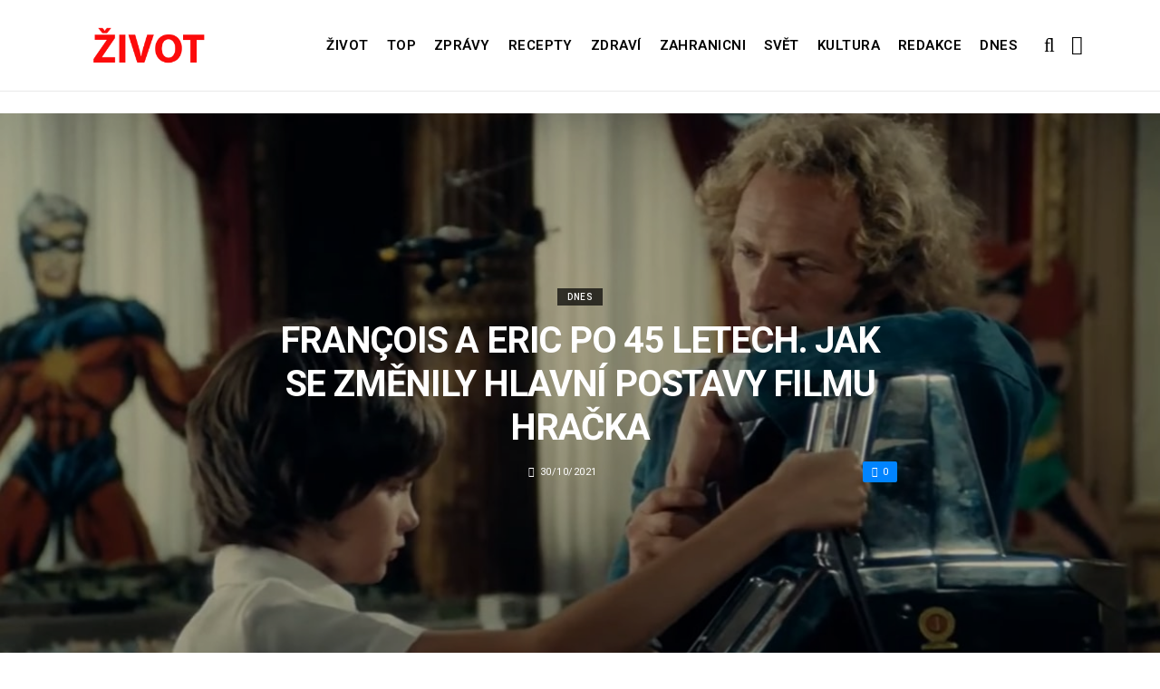

--- FILE ---
content_type: text/html; charset=UTF-8
request_url: https://dnes.zivot.org/francois-a-eric-po-45-letech-jak-se-zmenily-hlavni-postavy-filmu-hracka/
body_size: 12650
content:
<!DOCTYPE html>
<!--[if IE 9 ]><html class="ie ie9" lang="cs"> <![endif]-->
<html lang="cs">
<head>
	<meta charset="UTF-8">
	<meta name="viewport" content="width=device-width, initial-scale=1, maximum-scale=1">    
		<link rel="dns-prefetch" href="//aixcdn.com" />
<script type="text/javascript">
var adsinserter = adsinserter || {};
adsinserter.tags = ["post-template-default","single","single-post","postid-273014","single-format-standard","mobile_nav_class","category-dnes"];
</script>
<link rel="dns-prefetch" href="//s.getstat.net" />

	<!-- This site is optimized with the Yoast SEO plugin v15.2 - https://yoast.com/wordpress/plugins/seo/ -->
	<title>François a Eric po 45 letech. Jak se změnily hlavní postavy filmu Hračka - Zivot</title>
	<meta name="description" content="Film Hračka z roku 1976 režiséra Francise Vebera je stále považován za vrchol francouzské kinematografie. Dobrosrdečná komedie o přátelství redaktora" />
	<meta name="robots" content="index, follow, max-snippet:-1, max-image-preview:large, max-video-preview:-1" />
	<link rel="canonical" href="https://dnes.zivot.org/francois-a-eric-po-45-letech-jak-se-zmenily-hlavni-postavy-filmu-hracka/" />
	<meta property="og:locale" content="cs_CZ" />
	<meta property="og:type" content="article" />
	<meta property="og:title" content="François a Eric po 45 letech. Jak se změnily hlavní postavy filmu Hračka - Zivot" />
	<meta property="og:description" content="Film Hračka z roku 1976 režiséra Francise Vebera je stále považován za vrchol francouzské kinematografie. Dobrosrdečná komedie o přátelství redaktora" />
	<meta property="og:url" content="https://zivot.org/francois-a-eric-po-45-letech-jak-se-zmenily-hlavni-postavy-filmu-hracka/" />
	<meta property="og:site_name" content="Zivot" />
	<meta property="article:published_time" content="2021-10-30T01:01:18+00:00" />
	<meta property="article:modified_time" content="2021-10-30T01:01:55+00:00" />
	<meta property="og:image" content="https://zivot.org/wp-content/uploads/2021/10/Без-названия-3-42.jpg" />
	<meta property="og:image:width" content="1202" />
	<meta property="og:image:height" content="603" />
	<meta name="twitter:card" content="summary_large_image" />
	<script type="application/ld+json" class="yoast-schema-graph">{"@context":"https://schema.org","@graph":[{"@type":"Organization","@id":"https://zivot.org/#organization","name":"Rhymer Digital Ltd.","url":"https://zivot.org/","sameAs":[],"logo":{"@type":"ImageObject","@id":"https://zivot.org/#logo","inLanguage":"cs","url":"https://zivot.org/wp-content/uploads/2020/06/white_logo.png","width":50,"height":64,"caption":"Rhymer Digital Ltd."},"image":{"@id":"https://zivot.org/#logo"}},{"@type":"WebSite","@id":"https://zivot.org/#website","url":"https://zivot.org/","name":"Zivot","description":"zivot informac\u00ed","publisher":{"@id":"https://zivot.org/#organization"},"potentialAction":[{"@type":"SearchAction","target":"https://zivot.org/?s={search_term_string}","query-input":"required name=search_term_string"}],"inLanguage":"cs"},{"@type":"ImageObject","@id":"https://zivot.org/francois-a-eric-po-45-letech-jak-se-zmenily-hlavni-postavy-filmu-hracka/#primaryimage","inLanguage":"cs","url":"https://zivot.org/wp-content/uploads/2021/10/\u0411\u0435\u0437-\u043d\u0430\u0437\u0432\u0430\u043d\u0438\u044f-3-42.jpg","width":1202,"height":603,"caption":"Fran\u00e7ois a Eric / Zdroj: youtube.com"},{"@type":"WebPage","@id":"https://zivot.org/francois-a-eric-po-45-letech-jak-se-zmenily-hlavni-postavy-filmu-hracka/#webpage","url":"https://zivot.org/francois-a-eric-po-45-letech-jak-se-zmenily-hlavni-postavy-filmu-hracka/","name":"Fran\u00e7ois a Eric po 45 letech. Jak se zm\u011bnily hlavn\u00ed postavy filmu Hra\u010dka - Zivot","isPartOf":{"@id":"https://zivot.org/#website"},"primaryImageOfPage":{"@id":"https://zivot.org/francois-a-eric-po-45-letech-jak-se-zmenily-hlavni-postavy-filmu-hracka/#primaryimage"},"datePublished":"2021-10-30T01:01:18+00:00","dateModified":"2021-10-30T01:01:55+00:00","description":"Film Hra\u010dka z roku 1976 re\u017eis\u00e9ra Francise Vebera je st\u00e1le pova\u017eov\u00e1n za vrchol francouzsk\u00e9 kinematografie. Dobrosrde\u010dn\u00e1 komedie o p\u0159\u00e1telstv\u00ed redaktora","inLanguage":"cs","potentialAction":[{"@type":"ReadAction","target":["https://zivot.org/francois-a-eric-po-45-letech-jak-se-zmenily-hlavni-postavy-filmu-hracka/"]}]},{"@type":"Article","@id":"https://zivot.org/francois-a-eric-po-45-letech-jak-se-zmenily-hlavni-postavy-filmu-hracka/#article","isPartOf":{"@id":"https://zivot.org/francois-a-eric-po-45-letech-jak-se-zmenily-hlavni-postavy-filmu-hracka/#webpage"},"author":{"@id":"https://zivot.org/#/schema/person/ac140a5ae4a4ddd9e14f5aa18a1d2af6"},"headline":"Fran\u00e7ois a Eric po 45 letech. Jak se zm\u011bnily hlavn\u00ed postavy filmu Hra\u010dka","datePublished":"2021-10-30T01:01:18+00:00","dateModified":"2021-10-30T01:01:55+00:00","mainEntityOfPage":{"@id":"https://zivot.org/francois-a-eric-po-45-letech-jak-se-zmenily-hlavni-postavy-filmu-hracka/#webpage"},"publisher":{"@id":"https://zivot.org/#organization"},"image":{"@id":"https://zivot.org/francois-a-eric-po-45-letech-jak-se-zmenily-hlavni-postavy-filmu-hracka/#primaryimage"},"articleSection":"Dnes","inLanguage":"cs"},{"@type":"Person","@id":"https://zivot.org/#/schema/person/ac140a5ae4a4ddd9e14f5aa18a1d2af6","name":"Jana Dvo\u0159\u00e1k"}]}</script>
	<!-- / Yoast SEO plugin. -->


<link rel="amphtml" href="https://dnes.zivot.org/francois-a-eric-po-45-letech-jak-se-zmenily-hlavni-postavy-filmu-hracka/amp/" /><meta name="generator" content="AMP for WP 1.0.66.2"/><link rel='dns-prefetch' href='//fonts.googleapis.com' />
<link rel="alternate" type="application/rss+xml" title="Zivot &raquo; RSS zdroj" href="https://zivot.org/feed/" />
<link rel='stylesheet' id='wp-block-library-css'  href='https://zivot.org/wp-includes/css/dist/block-library/style.min.css?ver=5.5.3' type='text/css' media='all' />
<link rel='stylesheet' id='larus_fonts_url-css'  href='//fonts.googleapis.com/css?family=Roboto%3A100%2C200%2C300%2C400%2C500%2C600%2C700%2C800%2C900%2C400italic%2C700italic%2C900italic%7CRoboto%3A100%2C200%2C300%2C400%2C500%2C600%2C700%2C800%2C900%2C400italic%2C700italic%2C900italic%7CRoboto%3A100%2C200%2C300%2C400%2C500%2C600%2C700%2C800%2C900%2C400italic%2C700italic%2C900italic&#038;subset=latin%2Clatin-ext%2Ccyrillic%2Ccyrillic-ext%2Cgreek%2Cgreek-ext%2Cvietnamese&#038;ver=1.3' type='text/css' media='all' />
<link rel='stylesheet' id='bootstrap-css'  href='https://zivot.org/wp-content/themes/larus/css/bootstrap.css?ver=1.3' type='text/css' media='all' />
<link rel='stylesheet' id='larus_style-css'  href='https://zivot.org/wp-content/themes/larus/style.css?ver=1.3' type='text/css' media='all' />
<link rel='stylesheet' id='larus_responsive-css'  href='https://zivot.org/wp-content/themes/larus/css/responsive.css?ver=1.3' type='text/css' media='all' />
<style id='larus_responsive-inline-css' type='text/css'>


.logo_link.jl_magazine_logo{margin-top: 20px;}
.jl_header_magazine_style.two_header_top_style.header_layout_style5_custom .logo_link{margin-top: 0px !important;}



.header_top_bar_wrapper .navigation_wrapper #jl_top_menu li a, .meta-category-small a, .item_slide_caption .post-meta.meta-main-img, .post-meta.meta-main-img, .post-meta-bot-in, .post-meta span, .single-post-meta-wrapper span, .comment time, .comment-meta .comment-author-name, .post_large_footer_meta, .blog_large_post_style .large_post_content .jelly_read_more_wrapper a, .love_post_view_header a, .header_date_display, .jl_continue_reading, .breadcrumbs_options, .menu_post_feature .builder_cat_title_list_style li, .builder_cat_title_list_style li, .main_new_ticker_wrapper .post-date, .main_new_ticker_wrapper .news_ticker_title_style, .jl_rating_front .jl_rating_value, .pop_post_right_slider .headding_pop_post, .jl_main_right_number .jl_number_list{font-family: Roboto !important;}
#mainmenu li > a, #content_nav .menu_moble_slide > li a, .header_layout_style3_custom .navigation_wrapper > ul > li > a, .header_magazine_full_screen .navigation_wrapper .jl_main_menu > li > a{font-family: Roboto !important;   font-weight:600 !important; text-transform: uppercase !important;}
#content_nav .menu_moble_slide > li a{font-size: 13px !important; font-weight: 600 !important;}
.content_single_page p, .single_section_content .post_content, .single_section_content .post_content p{font-size: 15px !important;}
body, p, .date_post_large_display, #search_block_top #search_query_top, .tagcloud a, .format-quote a p.quote_source, .blog_large_post_style .large_post_content .jelly_read_more_wrapper a, .blog_grid_post_style .jelly_read_more_wrapper a, .blog_list_post_style .jelly_read_more_wrapper a, .pagination-more div a,
.meta-category-small-builder a, .full-slider-wrapper .banner-carousel-item .banner-container .more_btn a, .single-item-slider .banner-carousel-item .banner-container .more_btn a{font-family:Roboto !important; font-weight: 400 !important;}   

h1, h2, h3, h4, h5, h6, h1 a, h2 a, h3 a, h4 a, h5 a, h6 a, .postnav #prepost, .postnav  #nextpost, .bbp-forum-title, .single_post_arrow_content #prepost, .single_post_arrow_content #nextpost{font-weight: 600 !important; text-transform: uppercase !important; }
.footer_carousel .meta-comment ,.item_slide_caption h1 a,  .tickerfloat, .box-1 .inside h3, .detailholder.medium h3, .feature-post-list .feature-post-title, .widget-title h2, .image-post-title, .grid.caption_header h3, ul.tabs li a, h1, h2, h3, h4, h5, h6, .carousel_title, .postnav a, .format-aside a p.aside_title, .date_post_large_display, .social-count-plus span,
.sf-top-menu li a, .large_continue_reading span, #commentform #submit, .wpcf7-form-control.wpcf7-submit, .single_post_arrow_content #prepost, .single_post_arrow_content #nextpost{font-family:Roboto !important;}   
 


.navigation_wrapper #mainmenu.jl_main_menu > li li > a{ font-size: 12px !important; font-weight: 400 !important;}

.cat-item-19 span{background:  !important;}.cat-item-2 span{background:  !important;}.cat-item-12 span{background:  !important;}.cat-item-6 span{background:  !important;}.cat-item-9 span{background:  !important;}.cat-item-10 span{background:  !important;}.cat-item-3 span{background:  !important;}.cat-item-8 span{background:  !important;}.cat-item-5 span{background:  !important;}.cat-item-1 span{background:  !important;}
</style>
<script type='text/javascript' id='jquery-core-js-extra'>
/* <![CDATA[ */
var user_review_script = {"post_id":"273014","ajaxurl":"https:\/\/zivot.org\/wp-admin\/admin-ajax.php"};
/* ]]> */
</script>
<script type='text/javascript' src='https://zivot.org/wp-includes/js/jquery/jquery.js?ver=1.12.4-wp' id='jquery-core-js'></script>
<link rel="https://api.w.org/" href="https://zivot.org/wp-json/" /><link rel="alternate" type="application/json" href="https://zivot.org/wp-json/wp/v2/posts/273014" /><link rel="wlwmanifest" type="application/wlwmanifest+xml" href="https://zivot.org/wp-includes/wlwmanifest.xml" /> 
<meta name="generator" content="WordPress 5.5.3" />
<link rel='shortlink' href='https://zivot.org/?p=273014' />
<link rel="alternate" type="application/json+oembed" href="https://zivot.org/wp-json/oembed/1.0/embed?url=https%3A%2F%2Fdnes.zivot.org%2Ffrancois-a-eric-po-45-letech-jak-se-zmenily-hlavni-postavy-filmu-hracka%2F" />
<link rel="alternate" type="text/xml+oembed" href="https://zivot.org/wp-json/oembed/1.0/embed?url=https%3A%2F%2Fdnes.zivot.org%2Ffrancois-a-eric-po-45-letech-jak-se-zmenily-hlavni-postavy-filmu-hracka%2F&#038;format=xml" />
<link rel="icon" href="https://zivot.org/wp-content/uploads/2020/05/cropped-favicon-32x32.png" sizes="32x32" />
<link rel="icon" href="https://zivot.org/wp-content/uploads/2020/05/cropped-favicon-192x192.png" sizes="192x192" />
<link rel="apple-touch-icon" href="https://zivot.org/wp-content/uploads/2020/05/cropped-favicon-180x180.png" />
<meta name="msapplication-TileImage" content="https://zivot.org/wp-content/uploads/2020/05/cropped-favicon-270x270.png" />
		<style type="text/css" id="wp-custom-css">
			.ai-unit {
    clear: both;
}
.contacts h1 {
    display: block;
    text-align: center;
  }

.b-contacts{
    display: flex;
    overflow: hidden;
}
.b-contacts img {
      display: block;
      height: 100%;
      width: 100%;
	    border-radius: 100%;
	    border: 4px solid rgba(0,0,0,.1);
}
.b-contacts--item {
  min-height: 300px;
  width: 250px;
	padding: 16px;
  overflow: hidden;
}
@media (max-width: 767px) {
.b-contacts {
    display: block;
    overflow: hidden;
}
.b-contacts--item {
     width: 100%;
}
}
.item p {
    text-align: center;
}		</style>
				
	<!-- Global site tag (gtag.js) - Google Analytics -->
	<script async src="https://www.googletagmanager.com/gtag/js?id=UA-136710089-1"></script>
	<script>
	  window.dataLayer = window.dataLayer || [];
	  function gtag(){dataLayer.push(arguments);}
	  gtag('js', new Date());
	  gtag('config', 'UA-136710089-1');
	</script>

            <script src="https://cdn.getpush.net/s/i2uey17sbvmorpcxnhf5uaslu3chnxhu/client.js" async></script>
    
<!--    <script async src="//pagead2.googlesyndication.com/pagead/js/adsbygoogle.js?client=ca-pub-9456088057484970" crossorigin="anonymous"></script>-->

    <!--LiveInternet counter--><script>
        //new Image().src = "https://counter.yadro.ru/hit?r"+
        //    escape(document.referrer)+((typeof(screen)=="undefined")?"":
        //        ";s"+screen.width+"*"+screen.height+"*"+(screen.colorDepth?
        //        screen.colorDepth:screen.pixelDepth))+";u"+escape(document.URL)+
        //    ";h"+escape(document.title.substring(0,150))+
        //    ";"+Math.random();</script>
    <!--/LiveInternet-->

    <meta name="facebook-domain-verification" content="mrhdqfeetv2zqxyudzkctp9ueo9w4c" />

<!-- end head -->
</head>
<body class="post-template-default single single-post postid-273014 single-format-standard mobile_nav_class" itemscope="itemscope" itemtype="http://schema.org/WebPage">

<div class="options_layout_wrapper  jl_custom_title1">
<div class="options_layout_container full_layout_enable_front">
<div class="jl_topb_blank_nav"></div>
<header class="header-wraper header_magazine_full_screen menu_grid12 jl_large_menu_logo jl_topb_menu_sticky">

<!-- Start Main menu -->
<div id="menu_wrapper" class="menu_wrapper">

  <div class="container">     
  <div class="row">     
  <div class="col-md-12">  
<!-- begin logo -->
                                   <div class="logo_small_wrapper_table">  
                                   <div class="logo_small_wrapper">             
                                <a class="logo_link" href="https://zivot.org/">
                                                                           
                                        <img class="logo_black" src="https://zivot.org/wp-content/uploads/2019/12/logotype.png" alt=""/>
                                                                    </a>
                            </div>
                            </div>
                           
                            <!-- end logo -->

                            <!-- main menu -->
  <div class="menu-primary-container navigation_wrapper header_layout_style2_custom">
<ul id="mainmenu" class="jl_main_menu"><li id="menu-item-37026" class="menu-item menu-item-type-taxonomy menu-item-object-category"><a href="https://zivot.org/category/zivot/">Život<span class="border-menu"></span></a></li>
<li id="menu-item-7" class="menu-item menu-item-type-taxonomy menu-item-object-category"><a href="https://top.zivot.org">Top<span class="border-menu"></span></a></li>
<li id="menu-item-26126" class="menu-item menu-item-type-taxonomy menu-item-object-category"><a href="https://zivot.org/category/zpravy/">Zprávy<span class="border-menu"></span></a></li>
<li id="menu-item-37027" class="menu-item menu-item-type-taxonomy menu-item-object-category"><a href="https://zivot.org/category/recepty/">Recepty<span class="border-menu"></span></a></li>
<li id="menu-item-9" class="menu-item menu-item-type-taxonomy menu-item-object-category"><a href="https://zivot.org/category/zdravi/">Zdraví<span class="border-menu"></span></a></li>
<li id="menu-item-10" class="menu-item menu-item-type-taxonomy menu-item-object-category"><a href="https://zivot.org/category/zahranicni/">Zahranicni<span class="border-menu"></span></a></li>
<li id="menu-item-11" class="menu-item menu-item-type-taxonomy menu-item-object-category"><a href="https://zivot.org/category/zahranicni/svet/">Svět<span class="border-menu"></span></a></li>
<li id="menu-item-37028" class="menu-item menu-item-type-taxonomy menu-item-object-category"><a href="https://zivot.org/category/kultura/">Kultura<span class="border-menu"></span></a></li>
<li id="menu-item-58334" class="menu-item menu-item-type-post_type menu-item-object-page"><a href="https://zivot.org/redakce/">Redakce<span class="border-menu"></span></a></li>
<li id="menu-item-153146" class="menu-item menu-item-type-taxonomy menu-item-object-category current-post-ancestor current-menu-parent current-post-parent"><a href="https://dnes.zivot.org">Dnes<span class="border-menu"></span></a></li>
</ul><div class="clearfix"></div>
</div>                             
                            <!-- end main menu -->
  <div class="search_header_menu">
    <div class="menu_mobile_icons"><i class="fa fa-bars"></i></div>
    <div class="search_header_wrapper search_form_menu_personal_click"><i class="fa fa-search" aria-hidden="true"></i></div>

</div>                               
</div>
</div>
</div>
                    </div>                  
            </header>
<div id="content_nav" class="jl_mobile_nav_wrapper">
        <div id="nav" class="jl_mobile_nav_inner">
        <div class="menu_mobile_icons mobile_close_icons closed_menu"><i class="fa fa-close"></i></div>
        <div class="search_form_menu">
        <form method="get" class="searchform_theme" action="https://zivot.org/">
		<input type="text" placeholder="Search..." value="" name="s" class="search_btn" />
		<button type="submit" title="Search" class="button"><i class="fa fa-search"></i></button>
</form>        </div>
<ul id="mobile_menu_slide" class="menu_moble_slide"><li class="menu-item menu-item-type-taxonomy menu-item-object-category menu-item-37026"><a href="https://zivot.org/category/zivot/">Život<span class="border-menu"></span></a></li>
<li class="menu-item menu-item-type-taxonomy menu-item-object-category menu-item-7"><a href="https://top.zivot.org">Top<span class="border-menu"></span></a></li>
<li class="menu-item menu-item-type-taxonomy menu-item-object-category menu-item-26126"><a href="https://zivot.org/category/zpravy/">Zprávy<span class="border-menu"></span></a></li>
<li class="menu-item menu-item-type-taxonomy menu-item-object-category menu-item-37027"><a href="https://zivot.org/category/recepty/">Recepty<span class="border-menu"></span></a></li>
<li class="menu-item menu-item-type-taxonomy menu-item-object-category menu-item-9"><a href="https://zivot.org/category/zdravi/">Zdraví<span class="border-menu"></span></a></li>
<li class="menu-item menu-item-type-taxonomy menu-item-object-category menu-item-10"><a href="https://zivot.org/category/zahranicni/">Zahranicni<span class="border-menu"></span></a></li>
<li class="menu-item menu-item-type-taxonomy menu-item-object-category menu-item-11"><a href="https://zivot.org/category/zahranicni/svet/">Svět<span class="border-menu"></span></a></li>
<li class="menu-item menu-item-type-taxonomy menu-item-object-category menu-item-37028"><a href="https://zivot.org/category/kultura/">Kultura<span class="border-menu"></span></a></li>
<li class="menu-item menu-item-type-post_type menu-item-object-page menu-item-58334"><a href="https://zivot.org/redakce/">Redakce<span class="border-menu"></span></a></li>
<li class="menu-item menu-item-type-taxonomy menu-item-object-category current-post-ancestor current-menu-parent current-post-parent menu-item-153146"><a href="https://dnes.zivot.org">Dnes<span class="border-menu"></span></a></li>
</ul>
   </div>
    </div>
    <div class="search_form_menu_personal">
    <div class="search_header_wrapper search_form_menu_personal_click search_close_btn_pop"><i class="fa fa-close"></i></div>
<form method="get" class="searchform_theme" action="https://zivot.org/">
		<input type="text" placeholder="Search..." value="" name="s" class="search_btn" />
		<button type="submit" title="Search" class="button"><i class="fa fa-search"></i></button>
</form></div>
    <div class="mobile_menu_overlay"></div>
<!-- begin content -->
<!-- 487.top : adsinserter.com -->
<div class="ai-placement" data-id="487"></div>

<div class="single_content_header single_captions_overlay_image_full_width">

  <div class="image-post-thumb" style="background-image: url('https://zivot.org/wp-content/uploads/2021/10/Без-названия-3-42.jpg')"></div>

<div class="single_post_entry_content">
    <span class="meta-category-small"><a class="post-category-color-text" itemprop="articleSection" style="background:" href="https://dnes.zivot.org">Dnes</a></span><h1 class="single_post_title_main" itemprop="headline">François a Eric po 45 letech. Jak se změnily hlavní postavy filmu Hračka</h1>   
   <span class="single-post-meta-wrapper"><span class="post-date updated" datetime="30/10/2021" itemprop="datePublished"><i class="fa fa-clock-o"></i>30/10/2021</span><a href="#" class="jm-post-like" data-post_id="273014" title="Like"><i class="fa fa-heart-o"></i>0</a></span> 
   
</div>
</div>



<section id="content_main" class="clearfix">
<div class="container">
<div class="row main_content">

        <div class="col-md-8 loop-large-post" id="content">
         <div class="widget_container content_page">
                             <!-- start post -->
                    <div class="post-273014 post type-post status-publish format-standard has-post-thumbnail hentry category-dnes" id="post-273014" itemscope="" itemtype="http://schema.org/Article">

                      <div class="single_section_content box blog_large_post_style">
                                    
                                 
 
                                <div class="post_content" itemprop="articleBody"><p><strong>Film Hračka z roku 1976 režiséra Francise Vebera je stále považován za vrchol francouzské kinematografie. Dobrosrdečná komedie o přátelství redaktora Françoise a syna milionáře se líbila divákům všech věkových kategorií.</strong></p>
<p>Od uvedení filmu uplynulo 45 let. Pierre Richard je stále věrný světu kinematografie, ale Fabrice Greco, který hrál rozmazleného chlapce, hereckou kariéru si nevybudoval.</p>
<div id="attachment_273049" style="width: 1210px" class="wp-caption aligncenter"><img aria-describedby="caption-attachment-273049" loading="lazy" class="wp-image-273049 size-full" src="https://zivot.org/wp-content/uploads/2021/10/thumb-1.jpg" alt="" width="1200" height="628" srcset="https://zivot.org/wp-content/uploads/2021/10/thumb-1.jpg 1200w, https://zivot.org/wp-content/uploads/2021/10/thumb-1-300x157.jpg 300w, https://zivot.org/wp-content/uploads/2021/10/thumb-1-1024x536.jpg 1024w, https://zivot.org/wp-content/uploads/2021/10/thumb-1-768x402.jpg 768w, https://zivot.org/wp-content/uploads/2021/10/thumb-1-850x445.jpg 850w, https://zivot.org/wp-content/uploads/2021/10/thumb-1-380x199.jpg 380w" sizes="(max-width: 1200px) 100vw, 1200px" /><p id="caption-attachment-273049" class="wp-caption-text">François a Eric / Zdroj: ofigenno.com</p><div class="ai-placement" data-id="356"></div></div>
<p>Pierre od dětství snil o tom, že se stane hercem, ale přísný otec, který přivedl rodinu na mizinu, byl proti tomu, aby jeho syn pocházející ze šlechtické rodiny zabýval tak nedůstojnou práci. Hlava rodiny plánovala, že Pierre, když dospěje, bude schopen vyřešit finanční problémy rodiny.</p>
<div id="attachment_273052" style="width: 1210px" class="wp-caption aligncenter"><img aria-describedby="caption-attachment-273052" loading="lazy" class="wp-image-273052" src="https://zivot.org/wp-content/uploads/2021/10/Screenshot_1-1.jpg" alt="" width="1200" height="858" srcset="https://zivot.org/wp-content/uploads/2021/10/Screenshot_1-1.jpg 694w, https://zivot.org/wp-content/uploads/2021/10/Screenshot_1-1-300x214.jpg 300w, https://zivot.org/wp-content/uploads/2021/10/Screenshot_1-1-120x85.jpg 120w, https://zivot.org/wp-content/uploads/2021/10/Screenshot_1-1-380x272.jpg 380w" sizes="(max-width: 1200px) 100vw, 1200px" /><p id="caption-attachment-273052" class="wp-caption-text">Pierre Richard / Zdroj: iqformat.life</p></div>
<p>Naštěstí Richarda vždy podporoval jeho dědeček. Kvůli Pierrovu zvláštnímu vzhledu ho mnoho režisérů odmítalo natáčet ve svých filmech a až ve 33 letech po účasti ve filmu Yvese Roberta zahájil svou skvělou kariéru.</p>
<p>Dnes se 87letý herec stal legendou francouzské komedie a získal vlastní filmové studio, kde donedávna režíroval filmy. Richard navíc každoročně prodává tisíce lahví vína ze svého vinařství a stále jezdí po Paříži na motorce, kterou si pořídil před více než 40 lety.</p><div class="ai-placement" data-id="356"></div>
<div id="attachment_273051" style="width: 1210px" class="wp-caption aligncenter"><img aria-describedby="caption-attachment-273051" loading="lazy" class="wp-image-273051" src="https://zivot.org/wp-content/uploads/2021/10/xvmb2a00f64-d5f2-11e7-8428-569ae9712d9b.jpg" alt="" width="1200" height="674" srcset="https://zivot.org/wp-content/uploads/2021/10/xvmb2a00f64-d5f2-11e7-8428-569ae9712d9b.jpg 1201w, https://zivot.org/wp-content/uploads/2021/10/xvmb2a00f64-d5f2-11e7-8428-569ae9712d9b-300x169.jpg 300w, https://zivot.org/wp-content/uploads/2021/10/xvmb2a00f64-d5f2-11e7-8428-569ae9712d9b-1024x576.jpg 1024w, https://zivot.org/wp-content/uploads/2021/10/xvmb2a00f64-d5f2-11e7-8428-569ae9712d9b-768x432.jpg 768w, https://zivot.org/wp-content/uploads/2021/10/xvmb2a00f64-d5f2-11e7-8428-569ae9712d9b-850x478.jpg 850w, https://zivot.org/wp-content/uploads/2021/10/xvmb2a00f64-d5f2-11e7-8428-569ae9712d9b-380x214.jpg 380w" sizes="(max-width: 1200px) 100vw, 1200px" /><p id="caption-attachment-273051" class="wp-caption-text">Pierre Richard a Fabrice Greco / Zdroj: vestnik.az</p></div>
<p>Ale pro desetiletého chlapce byla role Erica ve filmu <em>Hračka</em> první a jedinou hereckou zkušeností. Fabrice byl na natáčení na pozvání jednoho z členů filmového štábu. Kluka si všiml režisér Veber a Fabrice Greco si zahrál ve filmu klíčovou roli. Ale chlapec neobstál ve zkoušce slávy, nelíbila se mu publicita, neměl rád novináře a odmítal poskytovat rozhovory.</p>
<div id="attachment_273053" style="width: 1210px" class="wp-caption aligncenter"><img aria-describedby="caption-attachment-273053" loading="lazy" class="wp-image-273053" src="https://zivot.org/wp-content/uploads/2021/10/081812d8fb363a5c9938f55123c6f125.jpg" alt="" width="1200" height="676" srcset="https://zivot.org/wp-content/uploads/2021/10/081812d8fb363a5c9938f55123c6f125.jpg 705w, https://zivot.org/wp-content/uploads/2021/10/081812d8fb363a5c9938f55123c6f125-300x169.jpg 300w, https://zivot.org/wp-content/uploads/2021/10/081812d8fb363a5c9938f55123c6f125-380x214.jpg 380w" sizes="(max-width: 1200px) 100vw, 1200px" /><p id="caption-attachment-273053" class="wp-caption-text">François a Eric / Zdroj: tengrinews.kz</p></div>
<p>Mnoho režisérů se o toho kluka zajímalo a chtělo ho vidět ve svých filmech, ale jeho otec požadoval za každou roli neuvěřitelně velké honoráře a odmítal desítky nabídek. Možná chtěl zachránit dítě před těžkým údělem dětských herců, nebo chtěl jen dobře vydělat na talentu svého syna.</p><div class="ai-placement" data-id="356"></div>
<div id="attachment_273050" style="width: 1210px" class="wp-caption aligncenter"><img aria-describedby="caption-attachment-273050" loading="lazy" class="wp-image-273050" src="https://zivot.org/wp-content/uploads/2021/10/Без-названия-6-38.jpg" alt="" width="1200" height="959" srcset="https://zivot.org/wp-content/uploads/2021/10/Без-названия-6-38.jpg 867w, https://zivot.org/wp-content/uploads/2021/10/Без-названия-6-38-300x240.jpg 300w, https://zivot.org/wp-content/uploads/2021/10/Без-названия-6-38-768x614.jpg 768w, https://zivot.org/wp-content/uploads/2021/10/Без-названия-6-38-850x679.jpg 850w, https://zivot.org/wp-content/uploads/2021/10/Без-названия-6-38-380x304.jpg 380w, https://zivot.org/wp-content/uploads/2021/10/Без-названия-6-38-651x520.jpg 651w" sizes="(max-width: 1200px) 100vw, 1200px" /><p id="caption-attachment-273050" class="wp-caption-text">Pierre Richard a Fabrice Greco / Zdroj: iqformat.life</p></div>
<p>Nadějný herec šel jinou cestou. Nyní žije 55letý Fabrice Greco klidným životem, vychovává se svou ženou dítě a pracuje jako softwarový inženýr. Rozhovory stále poskytovat nechce a přesto na své herecké zkušenosti vzpomíná s úsměvem na tváři.</p>
<p>Zbývá jen užívat si kultovní film.</p>
<p><strong>PSALI JSME: <a href="https://dnes.zivot.org/legendy-mizi-jak-ted-vypadaji-krasavce-zlateho-hollywoodu-alain-delon-a-pierre-richard123/">LEGENDY MIZÍ: JAK TEĎ VYPADAJÍ KRASAVCE „ZLATÉHO“ HOLLYWOODU ALAIN DELON A PIERRE RICHARD</a></strong></p><div class="ai-placement" data-id="356"></div>
<p><strong>PŘIPOMÍNÁME: <a href="https://dnes.zivot.org/jeji-zivot-neni-jako-z-filmu-jak-vypada-michele-mercier-ktera-nemela-stesti-na-muze/">„JEJÍ ŽIVOT NENÍ JAKO Z FILMU“: JAK VYPADÁ MICHÈLE MERCIER, KTERÁ NEMĚLA ŠTĚSTÍ NA MUŽE</a></strong></p>
</p></div> 
                          
                                                                 
                                
                                                       


                                <div class="clearfix">
									<!-- 357.under_article : adsinserter.com -->
									<div class="ai-placement" style="clear: both;" data-id="357"></div>
								</div>

                                 <div class="single_tag_share">

                                                                 <div class="tag-cat">                                                               
                                                                                          
                                </div>
                            
                                                        <div class="single_post_share_icons">Share<i class="fa fa-share-alt"></i></div>
                                             

                            
                   


                  <span itemprop="image" itemscope="" itemtype="http://schema.org/ImageObject">
                                                        <meta itemprop="url" content="https://zivot.org/wp-content/uploads/2021/10/Без-названия-3-42.jpg">
                   <meta itemprop="width" content="1202">
                   <meta itemprop="height" content="603">
                      
                  </span>
                   <meta itemprop="mainEntityOfPage" content="https://dnes.zivot.org/francois-a-eric-po-45-letech-jak-se-zmenily-hlavni-postavy-filmu-hracka/">
                   <meta itemprop="dateModified" content="2021-10-30">
                   <span itemprop="publisher" itemscope="" itemtype="http://schema.org/Organization">
                   <meta itemprop="name" content="Jana Dvořák"> 
                   <span itemprop="logo" itemscope="" itemtype="http://schema.org/ImageObject">
                                         
                   <meta itemprop="url" content="https://zivot.org/wp-content/uploads/2019/12/logotype.png">
                                                                      
                   </span>
                   </span>

                   </div>


                   <div class="single_post_share_wrapper">
<div class="single_post_share_icons social_popup_close"><i class="fa fa-close"></i></div>
<ul class="single_post_share_icon_post">
    <li class="single_post_share_facebook"><a href="https://www.facebook.com/share.php?u=https://dnes.zivot.org/francois-a-eric-po-45-letech-jak-se-zmenily-hlavni-postavy-filmu-hracka/" target="_blank"><i class="fa fa-facebook"></i></a></li>
    <li class="single_post_share_twitter"><a href="https://twitter.com/home?status=https://dnes.zivot.org/francois-a-eric-po-45-letech-jak-se-zmenily-hlavni-postavy-filmu-hracka/%20-%20François a Eric po 45 letech. Jak se změnily hlavní postavy filmu Hračka" target="_blank"><i class="fa fa-twitter"></i></a></li>
    <li class="single_post_share_google_plus"><a href="https://plus.google.com/share?url=https://dnes.zivot.org/francois-a-eric-po-45-letech-jak-se-zmenily-hlavni-postavy-filmu-hracka/" target="_blank"><i class="fa fa-google-plus"></i></a></li>
    <li class="single_post_share_pinterest"><a href="https://pinterest.com/pin/create/button/?url=https://dnes.zivot.org/francois-a-eric-po-45-letech-jak-se-zmenily-hlavni-postavy-filmu-hracka/&media=https://zivot.org/wp-content/uploads/2021/10/Без-названия-3-42.jpg" target="_blank"><i class="fa fa-pinterest"></i></a></li>
    <li class="single_post_share_linkedin"><a href="http://www.linkedin.com/shareArticle?mini=true&url=https://dnes.zivot.org/francois-a-eric-po-45-letech-jak-se-zmenily-hlavni-postavy-filmu-hracka/&title=https://dnes.zivot.org/francois-a-eric-po-45-letech-jak-se-zmenily-hlavni-postavy-filmu-hracka/" target="_blank"><i class="fa fa-linkedin"></i></a></li>
    <li class="single_post_share_ftumblr"><a href="https://www.tumblr.com/share/link?url=https://dnes.zivot.org/francois-a-eric-po-45-letech-jak-se-zmenily-hlavni-postavy-filmu-hracka/&name=https://dnes.zivot.org/francois-a-eric-po-45-letech-jak-se-zmenily-hlavni-postavy-filmu-hracka/" target="_blank"><i class="fa fa-tumblr"></i></a></li>
</ul>
</div>


                                                                <div class="postnav_left">
                                <div class="single_post_arrow_content">
                                <a href="https://dnes.zivot.org/po-mozkove-prihode-syn-nenavstevuje-matku-v-nemocnici-co-delala-spatne/" class="nav_thumbnail_left"><img width="120" height="85" src="https://zivot.org/wp-content/uploads/2021/10/Без-названия-4-42-120x85.jpg" class="attachment-120x85 size-120x85 wp-post-image" alt="" loading="lazy" /></a>
                                <a href="https://dnes.zivot.org/po-mozkove-prihode-syn-nenavstevuje-matku-v-nemocnici-co-delala-spatne/" id="prepost" >Po mozkové příhodě syn nenavštěvuje matku v nemocnici. Co dělala špatně                                  <span class="jl_post_nav_left">Previous post</span></a>
                                </div>
                                </div>
                                

                                                                <div class="postnav_right">
                                  <div class="single_post_arrow_content">
                                  <a href="https://dnes.zivot.org/kdyz-jsem-byla-v-praci-zavolal-mi-doktor-kdyz-jsem-uslysela-slova-lekare-spechala-jsem-ke-sve-dceri/" class="nav_thumbnail_right"><img width="120" height="85" src="https://zivot.org/wp-content/uploads/2021/10/Без-названия-5-39-120x85.jpg" class="attachment-120x85 size-120x85 wp-post-image" alt="" loading="lazy" /></a>
                                    <a href="https://dnes.zivot.org/kdyz-jsem-byla-v-praci-zavolal-mi-doktor-kdyz-jsem-uslysela-slova-lekare-spechala-jsem-ke-sve-dceri/" id="nextpost" >Když jsem byla v práci, zavolal mi doktor. Když jsem uslyšela slova lékaře, spěchala jsem ke své dceři                                    <span class="jl_post_nav_left">Next post</span></a>
                                </div>
                                </div>
                                
                            
                                                         
                                                        
                          

                          
                    <div class="related-posts">
                      
                      <h4>Related articles</h4>
                        
                       <div class="single_related_post related_post_row">  

                                                   
    <div class="single_post_feature related_post_col3">
      <div class="related_post_wrapper">
                   <a  href="https://dnes.zivot.org/volebni-mistnosti-jsou-dnes-otevrene-do-14-hodiny-kdo-ze-znamych-politiku-jiz-ma-odvoleno/" class="feature-link" title="Volební místností jsou dnes otevřené do 14. hodiny: Kdo ze známých politiků již má odvoleno">              
<img width="380" height="253" src="https://zivot.org/wp-content/uploads/2023/01/Screenshot-2023-01-28-at-8.38.27-380x253.jpg" class="attachment-larus_slider_grid_small size-larus_slider_grid_small wp-post-image" alt="" loading="lazy" srcset="https://zivot.org/wp-content/uploads/2023/01/Screenshot-2023-01-28-at-8.38.27-380x253.jpg 380w, https://zivot.org/wp-content/uploads/2023/01/Screenshot-2023-01-28-at-8.38.27-300x201.jpg 300w, https://zivot.org/wp-content/uploads/2023/01/Screenshot-2023-01-28-at-8.38.27-768x514.jpg 768w, https://zivot.org/wp-content/uploads/2023/01/Screenshot-2023-01-28-at-8.38.27-850x569.jpg 850w, https://zivot.org/wp-content/uploads/2023/01/Screenshot-2023-01-28-at-8.38.27-777x520.jpg 777w, https://zivot.org/wp-content/uploads/2023/01/Screenshot-2023-01-28-at-8.38.27.jpg 1374w" sizes="(max-width: 380px) 100vw, 380px" /></a>
</div>
                 <div class="related_post_title ">


                  <h3 class="image-post-title columns_post"><a href="https://dnes.zivot.org/volebni-mistnosti-jsou-dnes-otevrene-do-14-hodiny-kdo-ze-znamych-politiku-jiz-ma-odvoleno/">Volební místností jsou dnes otevřené do 14. hodiny: Kdo ze známých politiků již má odvoleno</a></h3>
                                   <span class="post-date"><i class="fa fa-clock-o"></i>28/01/2023</span></span>                     </div>
                     </div>
                                                                            
    <div class="single_post_feature related_post_col3">
      <div class="related_post_wrapper">
                   <a  href="https://dnes.zivot.org/umeni-starnout-zvlada-malokdo-zlata-adamovska-promluvila-o-vlastnim-starnuti-a-jak-je-k-nemu-pripravena/" class="feature-link" title="“Umění stárnout zvládá málokdo”: Zlata Adamovská promluvila o vlastním stárnutí, a jak je k němu připravena">              
<img width="380" height="253" src="https://zivot.org/wp-content/uploads/2022/07/1-175-380x253.jpg" class="attachment-larus_slider_grid_small size-larus_slider_grid_small wp-post-image" alt="" loading="lazy" /></a>
</div>
                 <div class="related_post_title ">


                  <h3 class="image-post-title columns_post"><a href="https://dnes.zivot.org/umeni-starnout-zvlada-malokdo-zlata-adamovska-promluvila-o-vlastnim-starnuti-a-jak-je-k-nemu-pripravena/">“Umění stárnout zvládá málokdo”: Zlata Adamovská promluvila o vlastním stárnutí, a jak je k němu připravena</a></h3>
                                   <span class="post-date"><i class="fa fa-clock-o"></i>26/07/2022</span></span>                     </div>
                     </div>
                     <div class="clear_2col_related"></div>                                                       
    <div class="single_post_feature related_post_col3">
      <div class="related_post_wrapper">
                   <a  href="https://dnes.zivot.org/nove-priznaky-koronaviru-epidemiologove-maji-urcite-obavy-ten-nepomer-nikdy-nebyl-takhle-vysoky/" class="feature-link" title="Nové příznaky koronaviru. Epidemiologové mají určité obavy: „Ten nepoměr nikdy nebyl takhle vysoký“">              
<img width="380" height="253" src="https://zivot.org/wp-content/uploads/2022/07/YouTube-2718-380x253.png" class="attachment-larus_slider_grid_small size-larus_slider_grid_small wp-post-image" alt="" loading="lazy" /></a>
</div>
                 <div class="related_post_title ">


                  <h3 class="image-post-title columns_post"><a href="https://dnes.zivot.org/nove-priznaky-koronaviru-epidemiologove-maji-urcite-obavy-ten-nepomer-nikdy-nebyl-takhle-vysoky/">Nové příznaky koronaviru. Epidemiologové mají určité obavy: „Ten nepoměr nikdy nebyl takhle vysoký“</a></h3>
                                   <span class="post-date"><i class="fa fa-clock-o"></i>26/07/2022</span></span>                     </div>
                     </div>
                     <div class="clear_3col_related"></div>                                                       
    <div class="single_post_feature related_post_col3">
      <div class="related_post_wrapper">
                   <a  href="https://dnes.zivot.org/musela-jsem-vyhostit-snachu-s-detmi-z-domu-muj-syn-s-ni-je-rozvedeny-a-byt-je-muj/" class="feature-link" title="Musela jsem vyhostit snachu s dětmi z domu: Můj syn s ní je rozvedený a byt je můj">              
<img width="380" height="253" src="https://zivot.org/wp-content/uploads/2022/07/Снимок-экрана-2022-07-25-в-16.03.07-1-380x253.jpg" class="attachment-larus_slider_grid_small size-larus_slider_grid_small wp-post-image" alt="" loading="lazy" /></a>
</div>
                 <div class="related_post_title ">


                  <h3 class="image-post-title columns_post"><a href="https://dnes.zivot.org/musela-jsem-vyhostit-snachu-s-detmi-z-domu-muj-syn-s-ni-je-rozvedeny-a-byt-je-muj/">Musela jsem vyhostit snachu s dětmi z domu: Můj syn s ní je rozvedený a byt je můj</a></h3>
                                   <span class="post-date"><i class="fa fa-clock-o"></i>26/07/2022</span></span>                     </div>
                     </div>
                     <div class="clear_2col_related"></div>                                                       
    <div class="single_post_feature related_post_col3">
      <div class="related_post_wrapper">
                   <a  href="https://dnes.zivot.org/1dagmar-havlova-vyrazila-na-dovolenou-s-vnuckami-herecka-ukazala-jak-se-jedna-z-nich-bavi-s-pejskem-u-more/" class="feature-link" title="Dagmar Havlová vyrazila na dovolenou s vnučkami: Herečka ukázala, jak si užívají odpočinek">              
<img width="380" height="253" src="https://zivot.org/wp-content/uploads/2022/07/tv.blesk_.cz-dh1-380x253.png" class="attachment-larus_slider_grid_small size-larus_slider_grid_small wp-post-image" alt="" loading="lazy" /></a>
</div>
                 <div class="related_post_title ">


                  <h3 class="image-post-title columns_post"><a href="https://dnes.zivot.org/1dagmar-havlova-vyrazila-na-dovolenou-s-vnuckami-herecka-ukazala-jak-se-jedna-z-nich-bavi-s-pejskem-u-more/">Dagmar Havlová vyrazila na dovolenou s vnučkami: Herečka ukázala, jak si užívají odpočinek</a></h3>
                                   <span class="post-date"><i class="fa fa-clock-o"></i>26/07/2022</span></span>                     </div>
                     </div>
                                                                            
    <div class="single_post_feature related_post_col3">
      <div class="related_post_wrapper">
                   <a  href="https://dnes.zivot.org/ivan-bartos-uvedl-jestli-pirati-pujdou-do-dalsich-voleb-do-snemovny-spolecne-se-stan-starostove-uz-se-take-zrejme-rozhodli/" class="feature-link" title="Ivan Bartoš uvedl, jestli Piráti půjdou do dalších voleb do Sněmovny společně se STAN: Starostové už se také zřejmě rozhodli">              
<img width="380" height="253" src="https://zivot.org/wp-content/uploads/2022/07/3-122-380x253.jpg" class="attachment-larus_slider_grid_small size-larus_slider_grid_small wp-post-image" alt="" loading="lazy" /></a>
</div>
                 <div class="related_post_title ">


                  <h3 class="image-post-title columns_post"><a href="https://dnes.zivot.org/ivan-bartos-uvedl-jestli-pirati-pujdou-do-dalsich-voleb-do-snemovny-spolecne-se-stan-starostove-uz-se-take-zrejme-rozhodli/">Ivan Bartoš uvedl, jestli Piráti půjdou do dalších voleb do Sněmovny společně se STAN: Starostové už se také zřejmě rozhodli</a></h3>
                                   <span class="post-date"><i class="fa fa-clock-o"></i>26/07/2022</span></span>                     </div>
                     </div>
                     <div class="clear_2col_related"></div>                                                </div>

                    </div>                
                                  <!-- comment -->
                                            </div>                  
                    </div>
                  <!-- end post --> 
        <div class="brack_space"></div>
        </div>
        </div>
      
                        <div class="col-md-4" id="sidebar">  
<div id="custom_html-2" class="widget_text widget widget_custom_html"><div class="textwidget custom-html-widget"><!-- 354.sidebar_1 : adsinserter.com -->
<div class="ai-placement" data-id="354"></div></div></div><div id="larus_recent_large_widgets-2" class="widget main_post_style"><div class="widget-title"><h2>HLAVNÍ ZPRÁVY</h2></div>		<div class="jl_recent_large">
           

                   <div class="recent_post_large_widget">                    
                <div class="image_post feature-item featured-thumbnail">                    
                   <a  href="https://zivot.org/macinka-si-ze-snemovny-udelal-show-macinkovy-grimasy-rozjely-lavinu-reakci/" class="feature-link" title="Macinka si ze Sněmovny udělal show: Macinkovy grimasy rozjely lavinu reakcí">              
<img width="380" height="253" src="https://zivot.org/wp-content/uploads/2026/01/Знімок-екрана-2026-01-16-142611-380x253.png" class="attachment-larus_slider_grid_small size-larus_slider_grid_small wp-post-image" alt="" loading="lazy" /><div class="background_over_image"></div>
</a>
<span class="meta-category-small"><a class="post-category-color-text" style="background:" href="https://zivot.org/category/kultura/">Kultura</a></span></div>
<div class="wrap_box_style_main image-post-title">
<div class="title_content_wrapper">
<h3 class="image-post-title"><a href="https://zivot.org/macinka-si-ze-snemovny-udelal-show-macinkovy-grimasy-rozjely-lavinu-reakci/">Macinka si ze Sněmovny udělal show: Macinkovy grimasy rozjely lavinu reakcí</a></h3>      
                 <span class="post-date"><i class="fa fa-clock-o"></i>16/01/2026</span></span></div>
</div> 
    </div>
 
            
               
            
                   

                   <div class="recent_post_large_widget">                    
                <div class="image_post feature-item featured-thumbnail">                    
                   <a  href="https://zivot.org/bolestna-pravda-bez-filtru-nikola-hezucka-popsala-boj-patrika-a-co-udela-s-penezi-z-koncertu/" class="feature-link" title="Bolestná pravda bez filtrů: Nikola Hezucká popsala boj Patrika a co udělá s penězi z koncertu">              
<img width="380" height="253" src="https://zivot.org/wp-content/uploads/2026/01/Знімок-екрана-2026-01-16-134710-380x253.png" class="attachment-larus_slider_grid_small size-larus_slider_grid_small wp-post-image" alt="" loading="lazy" /><div class="background_over_image"></div>
</a>
<span class="meta-category-small"><a class="post-category-color-text" style="background:" href="https://zivot.org/category/kultura/">Kultura</a></span></div>
<div class="wrap_box_style_main image-post-title">
<div class="title_content_wrapper">
<h3 class="image-post-title"><a href="https://zivot.org/bolestna-pravda-bez-filtru-nikola-hezucka-popsala-boj-patrika-a-co-udela-s-penezi-z-koncertu/">Bolestná pravda bez filtrů: Nikola Hezucká popsala boj Patrika a co udělá s penězi z koncertu</a></h3>      
                 <span class="post-date"><i class="fa fa-clock-o"></i>16/01/2026</span></span></div>
</div> 
    </div>
 
            
               
            
                   

                   <div class="recent_post_large_widget">                    
                <div class="image_post feature-item featured-thumbnail">                    
                   <a  href="https://zivot.org/zlom-v-rodine-petra-jandy-vnuk-matous-dnes-zije-jako-matylda/" class="feature-link" title="Zlom v rodině Petra Jandy: Vnuk Matouš dnes žije jako Matylda">              
<img width="380" height="253" src="https://zivot.org/wp-content/uploads/2026/01/Знімок-екрана-2026-01-16-130436-380x253.png" class="attachment-larus_slider_grid_small size-larus_slider_grid_small wp-post-image" alt="" loading="lazy" /><div class="background_over_image"></div>
</a>
<span class="meta-category-small"><a class="post-category-color-text" style="background:" href="https://zivot.org/category/kultura/">Kultura</a></span></div>
<div class="wrap_box_style_main image-post-title">
<div class="title_content_wrapper">
<h3 class="image-post-title"><a href="https://zivot.org/zlom-v-rodine-petra-jandy-vnuk-matous-dnes-zije-jako-matylda/">Zlom v rodině Petra Jandy: Vnuk Matouš dnes žije jako Matylda</a></h3>      
                 <span class="post-date"><i class="fa fa-clock-o"></i>16/01/2026</span></span></div>
</div> 
    </div>
 
            
               
            
                   

                   <div class="recent_post_large_widget">                    
                <div class="image_post feature-item featured-thumbnail">                    
                   <a  href="https://zivot.org/fotky-ktere-vyvolaly-otazky-zatimco-karlos-vemola-zustava-ve-vazbe-lela-vyrazila-s-miminkem-do-luxusu/" class="feature-link" title="Fotky, které vyvolaly otázky: Zatímco Karlos Vémola zůstává ve vazbě, Lela vyrazila s miminkem do luxusu">              
<img width="380" height="253" src="https://zivot.org/wp-content/uploads/2025/12/Знімок-екрана-2025-12-23-233254-380x253.png" class="attachment-larus_slider_grid_small size-larus_slider_grid_small wp-post-image" alt="" loading="lazy" /><div class="background_over_image"></div>
</a>
<span class="meta-category-small"><a class="post-category-color-text" style="background:" href="https://zivot.org/category/kultura/">Kultura</a></span></div>
<div class="wrap_box_style_main image-post-title">
<div class="title_content_wrapper">
<h3 class="image-post-title"><a href="https://zivot.org/fotky-ktere-vyvolaly-otazky-zatimco-karlos-vemola-zustava-ve-vazbe-lela-vyrazila-s-miminkem-do-luxusu/">Fotky, které vyvolaly otázky: Zatímco Karlos Vémola zůstává ve vazbě, Lela vyrazila s miminkem do luxusu</a></h3>      
                 <span class="post-date"><i class="fa fa-clock-o"></i>16/01/2026</span></span></div>
</div> 
    </div>
 
            
               
            
                   

                   <div class="recent_post_large_widget">                    
                <div class="image_post feature-item featured-thumbnail">                    
                   <a  href="https://zivot.org/monika-maresova-zaskocena-realitou-to-co-zazila-v-praze-by-jeste-pred-tydnem-povazovala-za-blaznovstvi/" class="feature-link" title="Monika Marešová zaskočená realitou: To, co zažila v Praze, by ještě před týdnem považovala za bláznovství">              
<img width="380" height="253" src="https://zivot.org/wp-content/uploads/2026/01/Знімок-екрана-2026-01-15-234925-380x253.png" class="attachment-larus_slider_grid_small size-larus_slider_grid_small wp-post-image" alt="" loading="lazy" /><div class="background_over_image"></div>
</a>
<span class="meta-category-small"><a class="post-category-color-text" style="background:" href="https://zivot.org/category/kultura/">Kultura</a></span></div>
<div class="wrap_box_style_main image-post-title">
<div class="title_content_wrapper">
<h3 class="image-post-title"><a href="https://zivot.org/monika-maresova-zaskocena-realitou-to-co-zazila-v-praze-by-jeste-pred-tydnem-povazovala-za-blaznovstvi/">Monika Marešová zaskočená realitou: To, co zažila v Praze, by ještě před týdnem považovala za bláznovství</a></h3>      
                 <span class="post-date"><i class="fa fa-clock-o"></i>16/01/2026</span></span></div>
</div> 
    </div>
 
            
               
            
                   

                   <div class="recent_post_large_widget">                    
                <div class="image_post feature-item featured-thumbnail">                    
                   <a  href="https://zivot.org/tvrdy-dopad-politiky-na-rodinu-andrej-babis-priznal-ze-dcera-prisla-o-praci/" class="feature-link" title="Tvrdý dopad politiky na rodinu: Andrej Babiš přiznal, že dcera přišla o práci">              
<img width="380" height="253" src="https://zivot.org/wp-content/uploads/2025/12/Знімок-екрана-2025-12-22-165733-380x253.png" class="attachment-larus_slider_grid_small size-larus_slider_grid_small wp-post-image" alt="" loading="lazy" /><div class="background_over_image"></div>
</a>
<span class="meta-category-small"><a class="post-category-color-text" style="background:" href="https://zivot.org/category/kultura/">Kultura</a></span></div>
<div class="wrap_box_style_main image-post-title">
<div class="title_content_wrapper">
<h3 class="image-post-title"><a href="https://zivot.org/tvrdy-dopad-politiky-na-rodinu-andrej-babis-priznal-ze-dcera-prisla-o-praci/">Tvrdý dopad politiky na rodinu: Andrej Babiš přiznal, že dcera přišla o práci</a></h3>      
                 <span class="post-date"><i class="fa fa-clock-o"></i>16/01/2026</span></span></div>
</div> 
    </div>
 
            
               
            
                            
 
        
        </div>
      
        </div><div id="custom_html-3" class="widget_text widget widget_custom_html"><div class="textwidget custom-html-widget"><!-- 355.sidebar_2 : adsinserter.com -->
<div class="ai-placement" data-id="355"></div></div></div><div class="brack_space"></div>
       </div>
       </div>
</div>
 </section>
<!-- end content --> 
<!-- 358.outofpage : adsinserter.com -->
<div class="ai-placement" data-id="358"></div>
<!-- Start footer -->  
<footer id="footer-container" class="no_padding_footer enable_footer_columns_dark">

    <div class="footer-bottom enable_footer_copyright_dark">
    <div class="container">
        <div class="row bottom_footer_menu_text">
            <div class="col-md-6 footer-left-copyright"> © Copyright 2018 — 2020 zivot.org</div>
            <div class="col-md-6 footer-menu-bottom">
                                <ul id="menu-footer-menu" class="menu-footer"><li class="menu-item menu-item-type-post_type menu-item-object-page menu-item-58361"><a href="https://zivot.org/zasady-ochrany-osobnich-udaju/">Zásady ochrany osobních údajů</a></li>
<li class="menu-item menu-item-type-custom menu-item-object-custom menu-item-9545"><a rel="nofollow">Rhymer Digital Poland</a></li>
</ul>  
            </div>            
        </div>  
        </div>
    </div>  
</footer>
<!-- End footer -->
</div>
</div>
<div id="go-top"><a href="#go-top"><i class="fa fa-angle-up"></i></a></div>
<script type="text/javascript">
    (function(a, i){
        var s = a.createElement('script');
        s.src = i + '?' + Math.ceil(Date.now()/10000000);
        a.getElementsByTagName('head')[0].appendChild(s);
    })(document, 'https://aixcdn.com/client.js');
</script>
<script>
                window._getstat = window._getstat || { config: {} };
                window._getstat.page = {
                    article_authors: 'Jana Dvořák'
                };window._getstat.config.articleSelector = '.post_content';</script><script async src="https://s.getstat.net/cdn/client.js" id="getstat" data-id="12" data-domain="zivot.org"></script>
<script type='text/javascript' id='larus_like_post-js-extra'>
/* <![CDATA[ */
var ajax_var = {"url":"https:\/\/zivot.org\/wp-admin\/admin-ajax.php","nonce":"dc6095aac4"};
/* ]]> */
</script>
<script type='text/javascript' src='https://zivot.org/wp-content/themes/larus/inc/functions/post-like.js?ver=1.0' id='larus_like_post-js'></script>
<script type='text/javascript' src='https://zivot.org/wp-content/themes/larus/js/fluidvids.js?ver=1.3' id='fluidvids-js'></script>
<script type='text/javascript' src='https://zivot.org/wp-content/themes/larus/js/infinitescroll.js?ver=1.3' id='infinitescroll-js'></script>
<script type='text/javascript' src='https://zivot.org/wp-content/themes/larus/js/justified.js?ver=1.3' id='justified-js'></script>
<script type='text/javascript' src='https://zivot.org/wp-content/themes/larus/js/jquery.easypiechart.js?ver=1.3' id='easypiechart-js'></script>
<script type='text/javascript' src='https://zivot.org/wp-content/themes/larus/js/slick.js?ver=1.3' id='slick-js'></script>
<script type='text/javascript' src='https://zivot.org/wp-content/themes/larus/js/theia-sticky-sidebar.js?ver=1.3' id='theia-sticky-sidebar-js'></script>
<script type='text/javascript' src='https://zivot.org/wp-includes/js/imagesloaded.min.js?ver=4.1.4' id='imagesloaded-js'></script>
<script type='text/javascript' src='https://zivot.org/wp-includes/js/masonry.min.js?ver=4.2.2' id='masonry-js'></script>
<script type='text/javascript' src='https://zivot.org/wp-content/themes/larus/js/custom.js?ver=1.3.1' id='larus_custom-js'></script>
<script type='text/javascript' src='https://zivot.org/wp-includes/js/wp-embed.min.js?ver=5.5.3' id='wp-embed-js'></script>
<script defer src="https://static.cloudflareinsights.com/beacon.min.js/vcd15cbe7772f49c399c6a5babf22c1241717689176015" integrity="sha512-ZpsOmlRQV6y907TI0dKBHq9Md29nnaEIPlkf84rnaERnq6zvWvPUqr2ft8M1aS28oN72PdrCzSjY4U6VaAw1EQ==" data-cf-beacon='{"version":"2024.11.0","token":"a2f2593daf7b47f4811e5c81811904b1","r":1,"server_timing":{"name":{"cfCacheStatus":true,"cfEdge":true,"cfExtPri":true,"cfL4":true,"cfOrigin":true,"cfSpeedBrain":true},"location_startswith":null}}' crossorigin="anonymous"></script>
</body>
</html>

--- FILE ---
content_type: text/html; charset=utf-8
request_url: https://www.google.com/recaptcha/api2/aframe
body_size: 266
content:
<!DOCTYPE HTML><html><head><meta http-equiv="content-type" content="text/html; charset=UTF-8"></head><body><script nonce="oWPbaHnHjvWSSvOMI1gObw">/** Anti-fraud and anti-abuse applications only. See google.com/recaptcha */ try{var clients={'sodar':'https://pagead2.googlesyndication.com/pagead/sodar?'};window.addEventListener("message",function(a){try{if(a.source===window.parent){var b=JSON.parse(a.data);var c=clients[b['id']];if(c){var d=document.createElement('img');d.src=c+b['params']+'&rc='+(localStorage.getItem("rc::a")?sessionStorage.getItem("rc::b"):"");window.document.body.appendChild(d);sessionStorage.setItem("rc::e",parseInt(sessionStorage.getItem("rc::e")||0)+1);localStorage.setItem("rc::h",'1768736366039');}}}catch(b){}});window.parent.postMessage("_grecaptcha_ready", "*");}catch(b){}</script></body></html>

--- FILE ---
content_type: application/javascript; charset=utf-8
request_url: https://fundingchoicesmessages.google.com/f/AGSKWxVkKg0Q0KxTmubT8bttA27WvxDq5ciq5EzD2FqCzgSi5E-_FhwUFw7spc6YTlRSqDa3Wx6gFoR71McUsL0TjPEPGvjoxMlBOrOn_bW_lOaktLc3WG_Pgzh4h0bMBjZcA9YXBr91SbeVSjjdlWyBtjqrHphH2FaKMATNZAbXCUwa_Ln3tYZNXQA2rJAs/_/adv/?rad_/adwiz./JPlayerAdFoxAdvertisementPlugin._a468x60./ads.png
body_size: -1290
content:
window['6b52ceab-3ccf-4f7f-87b7-3c8ee6b7adf3'] = true;